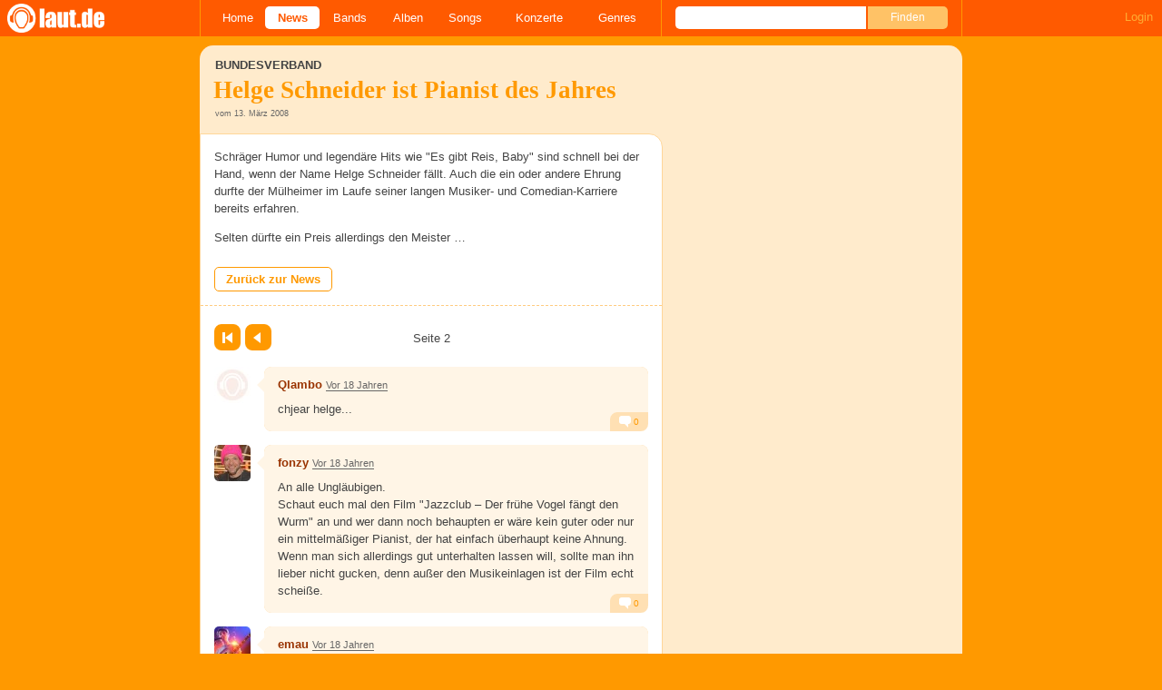

--- FILE ---
content_type: text/html; charset=UTF-8
request_url: https://laut.de/News/Bundesverband-Helge-Schneider-ist-Pianist-des-Jahres-13-03-2008-5592/Kommentare/Seite-2
body_size: 12158
content:
<!DOCTYPE html>
<html lang="de" class="mobile">
	<head>
		<title>Kommentare zu "Bundesverband: Helge Schneider ist Pianist des Jahres" – laut.de</title>

		<meta name="viewport" content="width=device-width,initial-scale=1,maximum-scale=1.0">

		<meta http-equiv="content-type"	content="text/html;charset=utf-8" />
		<meta http-equiv="content-language" content="de" />

		

		<meta property="fb:pages" content="98502629459" />
		<meta property="fb:app_id" content="186147297291" />

		
		<meta property="og:title" content="Kommentare zu &quot;Bundesverband: Helge Schneider ist Pianist des Jahres&quot; – laut.de" />

		<meta property="og:type" content="article" />
		<meta property="og:url" content="https://laut.de/news/bundesverband-helge-schneider-ist-pianist-des-jahres-13-03-2008-5592/kommentare/seite-2" />
		<meta name="googlebot" content="NOODP">

		<meta property="og:image" content="https://laut.de/img/laut.de-meta-logo.png" />
		
		<meta property="og:site_name" content="laut.de" />
		<meta property="og:locale" content="de_DE" />

		<link rel="apple-touch-icon" sizes="144x144" href="/img/apple-touch-icon-144x144.png" />
		<link rel="apple-touch-icon" sizes="120x120" href="/img/apple-touch-icon-120x120.png" />
		<link rel="apple-touch-icon" sizes="114x114" href="/img/apple-touch-icon-114x114.png" />
		<link rel="apple-touch-icon" sizes="72x72" href="/img/apple-touch-icon-72x72.png" />
		<link rel="apple-touch-icon" href="/img/apple-touch-icon.png" />
		<link rel="shortcut icon" href="/favicon.ico" type="image/x-icon" />

		<link rel="canonical" href="https://laut.de/news/bundesverband-helge-schneider-ist-pianist-des-jahres-13-03-2008-5592" />
		<link rel="prev" href="https://laut.de/News/Bundesverband-helge-schneider-ist-pianist-des-jahres-13-03-2008-5592/Kommentare">
		
		

		<link rel="alternate" type="application/rss+xml" title="laut.de-News" href="https://laut.de/_feeds/news/rss" />
		<link rel="alternate" type="application/rss+xml" title="laut.de-Alben" href="https://laut.de/_feeds/alben/rss" />
		<link rel="alternate" type="application/atom+xml" title="laut.de-News ATOM Feed" href="https://laut.de/_feeds/news/atom1.0" />
		<link rel="alternate" type="application/atom+xml" title="laut.de-Alben ATOM Feed" href="https://laut.de/_feeds/alben/atom1.0" />

		<link rel="stylesheet" type="text/css" href="/assets/css/laut.css?27412420" />

		<script src="/assets/js/~vendors~head~tail.js?c6a66522"></script>
		<script src="/assets/js/~vendors~head.js?1cd8a492"></script>
		<script src="/assets/js/head.js?f2429b89"></script>

		<script type="text/javascript">
	window.__laut = window.__laut || {};
	window.__laut.qmn = {"exclude":["\/\\\/_\\\/(datenschutz|impressum|jobs|agb)\\\/?(?:\\?.*)?\/i"]};

	var _paq = window._paq = window._paq || [];
	_paq.push(['trackPageView']);
	_paq.push(['enableLinkTracking']);
</script>

<script class="cmplazyload" type="text/plain" data-cmp-vendor="c73092">
	(function() {
		var u="/_module/stats/mtm";
		_paq.push(['setTrackerUrl', u]);
		_paq.push(['rememberConsentGiven']);
		_paq.push(['setConsentGiven']);
		_paq.push(['setSiteId', '1']);

		var d=document, g=d.createElement('script'), s=d.getElementsByTagName('script')[0];
		g.async=true; g.src=u; s.parentNode.insertBefore(g,s);
	})();
</script>

<script data-cmp-vendor="s1541" class="cmplazyload" data-cmp-src="https://cdn.qualitymedianetwork.de/delivery/laut.de.js" async></script>

<script type="text/plain" class="cmplazyload" data-cmp-vendor="s26">
	(function(i,s,o,g,r,a,m){i['GoogleAnalyticsObject']=r;i[r]=i[r]||function(){
	(i[r].q=i[r].q||[]).push(arguments)},i[r].l=1*new Date();a=s.createElement(o),
	m=s.getElementsByTagName(o)[0];a.async=1;a.src=g;m.parentNode.insertBefore(a,m)
	})(window,document,'script','https://www.googletagmanager.com/gtag/js?id=G-Y64Z8S5MQK','ga');

	window.dataLayer = window.dataLayer || [];
	window.dataLayer.push( {"pageAttributes":{"someArtistOnTour":false}} );
	function gtag(){dataLayer.push(arguments);}
	gtag('js', new Date());
	gtag('config', 'G-Y64Z8S5MQK');

	window.ga = gtag;
</script>

<!-- consentmanager -->
<script type="text/javascript" data-cmp-ab="1" src=https://cdn.consentmanager.net/delivery/autoblocking/1cc25f9ec1e53.js data-cmp-host="d.delivery.consentmanager.net" data-cmp-cdn="cdn.consentmanager.net" data-cmp-codesrc="0"></script>


	</head>
	<body class="vor thread">
		<header>
			<a class="logo" href="/" title="zur laut.de-Homepage"><strong>laut.de (Homepage)</strong></a>
			<nav>
				<ul>
					<li class="home"><a href="/" title="zur laut.de-Homepage">Home</a></li>
					<li class="vor"><a href="/News" title="Nachrichten, Hypes, Tratsch, ... ">News</a></li>
					<li class="wort"><a href="/Artists" title="Interpreten-Porträts, Interviews, Fotos ...">Bands</a></li>
					<li class="stark"><a href="/Alben" title="Rezensionen, Diskussionen, CD-Preisvergleich ...">Alben</a></li>
					<li class="song"><a href="/Songs" title="Musik-Videos, Single-Charts, MP3-Downloads ...">Songs</a></li>
					<li class="hals"><a href="/Konzerte" title="Tourdaten, Festivals, Tickets ... ">Konzerte</a></li>
					<li class="werk"><a href="/Genres" title="Genre-Guide / Poplexikon">Genres</a></li>
				</ul>
				<form class="site-search" action="/Suche" method="get">
					<fieldset>
						<input class="text" type="text" autocomplete="off" name="q" value="" />
						<input type="submit" class="submit" value="Finden" />
					</fieldset>
				</form>
			</nav>
			<script id="ajax_module_6975eece70785" type="text/javascript">
jQuery( function ( $ ) {
	var div, parent;
	parent = $( 'script#ajax_module_6975eece70785' ).parent();
	div = $( '<div><div style="height:50%;position:relative;width:50%;"><div class="ajax-loading"></div></div></div>' );
	parent.append( div.css( {
		height: parent.height(),
		position: 'relative'
	} ) );
	$.ajax( {
		method: 'GET',
		url: '/_module/userstatus',
		success: function ( response ) {
			$( '#ajax_module_6975eece70785' ).before( response );
			div.remove();
		}
	});
});
</script>
		</header>

		
		<div class="page-centered">
			<div class="page-main cf">

				<div class="column column-left cf">
					<div id="subnavigation" class="cf single">
	<div class="cell left">
		<h1>
<span class="sub">Bundesverband<span class="blind">: </span></span>			Helge Schneider ist Pianist des Jahres		</h1>
<span class="info">vom 13. März 2008</span>			</div>
</div>

					<div class="content">
						<section class="module-comment">
	<div class="teaser">
	<article class="cf"><p class=" first">Schräger Humor und legendäre Hits wie "Es gibt Reis, Baby" sind schnell bei der Hand, wenn der Name Helge Schneider fällt. Auch die ein oder andere Ehrung durfte der Mülheimer im Laufe seiner langen Musiker- und Comedian-Karriere bereits erfahren.</p><p class=" last">Selten dürfte ein Preis allerdings den Meister …</p></article>
<a href="/News/Bundesverband-Helge-Schneider-ist-Pianist-des-Jahres-13-03-2008-5592" title="Zurück zu: Bundesverband: Helge Schneider ist Pianist des Jahres">Zurück zur News</a>
	</div>

	
	
	<div class="pagination">
	<div class="cell prev">
		<a class="first" href="/News/Bundesverband-helge-schneider-ist-pianist-des-jahres-13-03-2008-5592/Kommentare">Erste Seite</a><a class="prev" href="/News/Bundesverband-helge-schneider-ist-pianist-des-jahres-13-03-2008-5592/Kommentare" rel="prev">Zurück</a>
	</div>
	<div class="cell current">
		Seite 2<span class="total_pages"> von 2</span>
	</div>
	<div class="cell next">
		
	</div>
</div>

	<ul>
	<li class="comment cf" data-comment-id="1827857" data-user-id="19199" data-created-at="2008-03-16 10:35:00">
		<div class="minime">
			<div>
				<a rel="nofollow" title="zum Profil von Qlambo" href="/User/Qlambo-19199" style="background-image:url(/bilder/__40,40/benutzer/default_profilepic_54.jpg)"></a>
				<div class="triangle"></div>
			</div>
		</div>
		<div class="body">
			<div class="content rounded-bottom">
				<a class="bar user-profile" href="/User/Qlambo-19199" title="zum Profil von Qlambo">Qlambo</a> <a class="created_at" href="/News/Bundesverband-Helge-Schneider-ist-Pianist-des-Jahres-13-03-2008-5592/Kommentare/Seite-2#comment1827857">Vor 17 Jahren</a>
				<p class="first last">chjear helge...</p>
				<ul class="options">
					<li class="first"><a rel="nofollow" class="alert" href="">Alarm</a></li>
					<li class="hide"><a class="remove" rel="nofollow" href="">Löschen</a></li>
					<li><a class="reply" href="javascript:void(0);" rel="nofollow">Antworten</a></li>
					<li class="last"><a class="reply" href="javascript:void(0);" rel="nofollow"><div class="bubble"></div> 0</a></li>
				</ul>
			</div>
			<div class="response-container">
				<ul class="responses">
				</ul>
				<div class="new-response add-comment">
					<div class="minime microme">
						<div>
							<img alt="Benutzerbild" src="/bilder/__30,30/benutzer/default_profilepic_54.jpg" />
							<div class="triangle"></div>
						</div>
					</div>
					<form action="/_module/comment/add" method="post">
						<div>
							<textarea name="text"></textarea>
							<input type="hidden" name="parent" value="comment:1827857" />
							<a class="submit">Speichern</a>
						</div>
					</form>
				</div>
			</div>		</div>
	</li>
	<li class="comment cf" data-comment-id="1827959" data-user-id="27821" data-created-at="2008-03-16 14:08:18">
		<div class="minime">
			<div>
				<a rel="nofollow" title="zum Profil von fonzy" href="/User/fonzy-27821" style="background-image:url(/bilder/__40,40/benutzer/avatare/27/82/1.jpg)"></a>
				<div class="triangle"></div>
			</div>
		</div>
		<div class="body">
			<div class="content rounded-bottom">
				<a class="bar user-profile" href="/User/fonzy-27821" title="zum Profil von fonzy">fonzy</a> <a class="created_at" href="/News/Bundesverband-Helge-Schneider-ist-Pianist-des-Jahres-13-03-2008-5592/Kommentare/Seite-2#comment1827959">Vor 17 Jahren</a>
				<p class="first last">An alle Ungläubigen.<br>Schaut euch mal den Film "Jazzclub – Der frühe Vogel fängt den Wurm" an und wer dann noch behaupten er wäre kein guter oder nur ein mittelmäßiger Pianist, der hat einfach überhaupt keine Ahnung.<br>Wenn man sich allerdings gut unterhalten lassen will, sollte man ihn lieber nicht gucken, denn außer den Musikeinlagen ist der Film echt scheiße.</p>
				<ul class="options">
					<li class="first"><a rel="nofollow" class="alert" href="">Alarm</a></li>
					<li class="hide"><a class="remove" rel="nofollow" href="">Löschen</a></li>
					<li><a class="reply" href="javascript:void(0);" rel="nofollow">Antworten</a></li>
					<li class="last"><a class="reply" href="javascript:void(0);" rel="nofollow"><div class="bubble"></div> 0</a></li>
				</ul>
			</div>
			<div class="response-container">
				<ul class="responses">
				</ul>
				<div class="new-response add-comment">
					<div class="minime microme">
						<div>
							<img alt="Benutzerbild" src="/bilder/__30,30/benutzer/default_profilepic_54.jpg" />
							<div class="triangle"></div>
						</div>
					</div>
					<form action="/_module/comment/add" method="post">
						<div>
							<textarea name="text"></textarea>
							<input type="hidden" name="parent" value="comment:1827959" />
							<a class="submit">Speichern</a>
						</div>
					</form>
				</div>
			</div>		</div>
	</li>
	<li class="comment cf" data-comment-id="1828099" data-user-id="25778" data-created-at="2008-03-16 15:45:36">
		<div class="minime">
			<div>
				<a rel="nofollow" title="zum Profil von emau" href="/User/emau-25778" style="background-image:url(/bilder/__40,40/benutzer/avatare/25/77/8.jpg)"></a>
				<div class="triangle"></div>
			</div>
		</div>
		<div class="body">
			<div class="content rounded-bottom">
				<a class="bar user-profile" href="/User/emau-25778" title="zum Profil von emau">emau</a> <a class="created_at" href="/News/Bundesverband-Helge-Schneider-ist-Pianist-des-Jahres-13-03-2008-5592/Kommentare/Seite-2#comment1828099">Vor 17 Jahren</a>
				<p class="first last">was? das is ja wohl n meisterwerk! "sag nochmal jazz! jazz, jazz, jazz" oder der penner, den er immer unter der brücke besucht: "heute wieder ball gespielt, leute haben alle komisch geguckt, aber weißt ja: sport ist mein leben."<br> <img alt=":lol:" src="/grafiken/smiles/lol.gif" />  <img alt=":lol:" src="/grafiken/smiles/lol.gif" />  <img alt=":lol:" src="/grafiken/smiles/lol.gif" /></p>
				<ul class="options">
					<li class="first"><a rel="nofollow" class="alert" href="">Alarm</a></li>
					<li class="hide"><a class="remove" rel="nofollow" href="">Löschen</a></li>
					<li><a class="reply" href="javascript:void(0);" rel="nofollow">Antworten</a></li>
					<li class="last"><a class="reply" href="javascript:void(0);" rel="nofollow"><div class="bubble"></div> 0</a></li>
				</ul>
			</div>
			<div class="response-container">
				<ul class="responses">
				</ul>
				<div class="new-response add-comment">
					<div class="minime microme">
						<div>
							<img alt="Benutzerbild" src="/bilder/__30,30/benutzer/default_profilepic_54.jpg" />
							<div class="triangle"></div>
						</div>
					</div>
					<form action="/_module/comment/add" method="post">
						<div>
							<textarea name="text"></textarea>
							<input type="hidden" name="parent" value="comment:1828099" />
							<a class="submit">Speichern</a>
						</div>
					</form>
				</div>
			</div>		</div>
	</li>
	<li class="comment cf" data-comment-id="1828331" data-user-id="27821" data-created-at="2008-03-16 19:13:18">
		<div class="minime">
			<div>
				<a rel="nofollow" title="zum Profil von fonzy" href="/User/fonzy-27821" style="background-image:url(/bilder/__40,40/benutzer/avatare/27/82/1.jpg)"></a>
				<div class="triangle"></div>
			</div>
		</div>
		<div class="body">
			<div class="content rounded-bottom">
				<a class="bar user-profile" href="/User/fonzy-27821" title="zum Profil von fonzy">fonzy</a> <a class="created_at" href="/News/Bundesverband-Helge-Schneider-ist-Pianist-des-Jahres-13-03-2008-5592/Kommentare/Seite-2#comment1828331">Vor 17 Jahren</a>
				<p class="first last">Ich kann mir seine Filme echt nicht antun. Diese Dialoge halte ich höchstens 30 min aus.</p>
				<ul class="options">
					<li class="first"><a rel="nofollow" class="alert" href="">Alarm</a></li>
					<li class="hide"><a class="remove" rel="nofollow" href="">Löschen</a></li>
					<li><a class="reply" href="javascript:void(0);" rel="nofollow">Antworten</a></li>
					<li class="last"><a class="reply" href="javascript:void(0);" rel="nofollow"><div class="bubble"></div> 0</a></li>
				</ul>
			</div>
			<div class="response-container">
				<ul class="responses">
				</ul>
				<div class="new-response add-comment">
					<div class="minime microme">
						<div>
							<img alt="Benutzerbild" src="/bilder/__30,30/benutzer/default_profilepic_54.jpg" />
							<div class="triangle"></div>
						</div>
					</div>
					<form action="/_module/comment/add" method="post">
						<div>
							<textarea name="text"></textarea>
							<input type="hidden" name="parent" value="comment:1828331" />
							<a class="submit">Speichern</a>
						</div>
					</form>
				</div>
			</div>		</div>
	</li>
	<li class="comment cf" data-comment-id="1828637" data-user-id="22323" data-created-at="2008-03-17 06:56:37">
		<div class="minime">
			<div>
				<a rel="nofollow" title="zum Profil von Iskariot" href="/User/Iskariot-22323" style="background-image:url(/bilder/__40,40/benutzer/default_profilepic_54.jpg)"></a>
				<div class="triangle"></div>
			</div>
		</div>
		<div class="body">
			<div class="content rounded-bottom">
				<a class="bar user-profile" href="/User/Iskariot-22323" title="zum Profil von Iskariot">Iskariot</a> <a class="created_at" href="/News/Bundesverband-Helge-Schneider-ist-Pianist-des-Jahres-13-03-2008-5592/Kommentare/Seite-2#comment1828637">Vor 17 Jahren</a>
				<p class=" first">Helge rockt, pardon jazzt!<br>Selten jemanden gesehen der so gut an allen Instrumenten abgeht...</p><p class=" last">Und die Filme sind der Hammer <img alt=":)" src="/grafiken/smiles/smile.gif" /></p>
				<ul class="options">
					<li class="first"><a rel="nofollow" class="alert" href="">Alarm</a></li>
					<li class="hide"><a class="remove" rel="nofollow" href="">Löschen</a></li>
					<li><a class="reply" href="javascript:void(0);" rel="nofollow">Antworten</a></li>
					<li class="last"><a class="reply" href="javascript:void(0);" rel="nofollow"><div class="bubble"></div> 0</a></li>
				</ul>
			</div>
			<div class="response-container">
				<ul class="responses">
				</ul>
				<div class="new-response add-comment">
					<div class="minime microme">
						<div>
							<img alt="Benutzerbild" src="/bilder/__30,30/benutzer/default_profilepic_54.jpg" />
							<div class="triangle"></div>
						</div>
					</div>
					<form action="/_module/comment/add" method="post">
						<div>
							<textarea name="text"></textarea>
							<input type="hidden" name="parent" value="comment:1828637" />
							<a class="submit">Speichern</a>
						</div>
					</form>
				</div>
			</div>		</div>
	</li>
	<li class="comment cf" data-comment-id="1828646" data-user-id="25778" data-created-at="2008-03-17 08:08:06">
		<div class="minime">
			<div>
				<a rel="nofollow" title="zum Profil von emau" href="/User/emau-25778" style="background-image:url(/bilder/__40,40/benutzer/avatare/25/77/8.jpg)"></a>
				<div class="triangle"></div>
			</div>
		</div>
		<div class="body">
			<div class="content rounded-bottom">
				<a class="bar user-profile" href="/User/emau-25778" title="zum Profil von emau">emau</a> <a class="created_at" href="/News/Bundesverband-Helge-Schneider-ist-Pianist-des-Jahres-13-03-2008-5592/Kommentare/Seite-2#comment1828646">Vor 17 Jahren</a>
				<p class="first last">ja, an die filme muss man sich auch erst gewöhnen. und "johnny flash" hab selbst ich nur ca 30 min ausgehalten..</p>
				<ul class="options">
					<li class="first"><a rel="nofollow" class="alert" href="">Alarm</a></li>
					<li class="hide"><a class="remove" rel="nofollow" href="">Löschen</a></li>
					<li><a class="reply" href="javascript:void(0);" rel="nofollow">Antworten</a></li>
					<li class="last"><a class="reply" href="javascript:void(0);" rel="nofollow"><div class="bubble"></div> 0</a></li>
				</ul>
			</div>
			<div class="response-container">
				<ul class="responses">
				</ul>
				<div class="new-response add-comment">
					<div class="minime microme">
						<div>
							<img alt="Benutzerbild" src="/bilder/__30,30/benutzer/default_profilepic_54.jpg" />
							<div class="triangle"></div>
						</div>
					</div>
					<form action="/_module/comment/add" method="post">
						<div>
							<textarea name="text"></textarea>
							<input type="hidden" name="parent" value="comment:1828646" />
							<a class="submit">Speichern</a>
						</div>
					</form>
				</div>
			</div>		</div>
	</li>
	<li class="comment cf" data-comment-id="1828856" data-user-id="19342" data-created-at="2008-03-17 14:12:11">
		<div class="minime">
			<div>
				<a rel="nofollow" title="zum Profil von Donovan" href="/User/Donovan-19342" style="background-image:url(/bilder/__40,40/benutzer/default_profilepic_54.jpg)"></a>
				<div class="triangle"></div>
			</div>
		</div>
		<div class="body">
			<div class="content rounded-bottom">
				<a class="bar user-profile" href="/User/Donovan-19342" title="zum Profil von Donovan">Donovan</a> <a class="created_at" href="/News/Bundesverband-Helge-Schneider-ist-Pianist-des-Jahres-13-03-2008-5592/Kommentare/Seite-2#comment1828856">Vor 17 Jahren</a>
				<p class="first last">Vollkommen zu Recht.<br>Fein ! <img alt=":)" src="/grafiken/smiles/smile.gif" /></p>
				<ul class="options">
					<li class="first"><a rel="nofollow" class="alert" href="">Alarm</a></li>
					<li class="hide"><a class="remove" rel="nofollow" href="">Löschen</a></li>
					<li><a class="reply" href="javascript:void(0);" rel="nofollow">Antworten</a></li>
					<li class="last"><a class="reply" href="javascript:void(0);" rel="nofollow"><div class="bubble"></div> 0</a></li>
				</ul>
			</div>
			<div class="response-container">
				<ul class="responses">
				</ul>
				<div class="new-response add-comment">
					<div class="minime microme">
						<div>
							<img alt="Benutzerbild" src="/bilder/__30,30/benutzer/default_profilepic_54.jpg" />
							<div class="triangle"></div>
						</div>
					</div>
					<form action="/_module/comment/add" method="post">
						<div>
							<textarea name="text"></textarea>
							<input type="hidden" name="parent" value="comment:1828856" />
							<a class="submit">Speichern</a>
						</div>
					</form>
				</div>
			</div>		</div>
	</li>	</ul>

	<div class="pagination">
	<div class="cell prev">
		<a class="first" href="/News/Bundesverband-helge-schneider-ist-pianist-des-jahres-13-03-2008-5592/Kommentare">Erste Seite</a><a class="prev" href="/News/Bundesverband-helge-schneider-ist-pianist-des-jahres-13-03-2008-5592/Kommentare" rel="prev">Zurück</a>
	</div>
	<div class="cell current">
		Seite 2<span class="total_pages"> von 2</span>
	</div>
	<div class="cell next">
		
	</div>
</div>

	
</section>
					</div>
					<section class="module-comment">

	
	
	
	<div class="add-comment">
	<div class="minime">
		<div>
			<img src="/bilder/__40,40/benutzer/default_profilepic_54.jpg" />
			<div class="triangle"></div>
		</div>
	</div>
	<form action="/_module/comment/add" method="post">
		<div>
			<input type="hidden" name="parent" value="news:5592" />
			<textarea name="text" placeholder="Trau Dich, schreib was!"></textarea>
			<a class="submit">Speichern</a>
		</div>
	</form>
</div>

</section>
				</div>

				<aside class="column column-right cf">
				
				</aside>

			</div>
		</div>

		

		<footer>
			<div class="page-centered" id="fuss">
				<a class="to-top" href="//laut.de/news/bundesverband-helge-schneider-ist-pianist-des-jahres-13-03-2008-5592/kommentare/seite-2">Nach oben</a>
				<div id="metalinks">
					<strong>1998 - 2026 &copy;
					<a href="http://www.laut.ag">LAUT AG</a></strong>
					<a href="/_/Impressum">Impressum</a>
					<a href="/_/Datenschutz">Datenschutz</a>
					<a href="http://www.laut.ag">Mediadaten</a>
					<a href="/_/Jobs">Jobs/Praktika</a>
					<a href="/_/AGB">AGB</a>
					<a href="javascript:void(0)" class="_open_feedback" target="_blank">Feedback</a>
				</div>
			</div>
		</footer>
		<!-- no more -->

		<script type="text/javascript" src="/assets/js/~vendors~tail.js?45ada378"></script>
		<script type="text/javascript" src="/assets/js/tail.js?0013c9f0"></script>

		

		<script type="text/javascript">
			if ( 'undefined' !== typeof window.ima ) {
				ima( 'init', {
					st: 'laut',
					cp: 'user_comments',
					dn: 'data-589866a496.laut.de',
				} );
				ima( 'count' );
			}
		</script>

		<style rel="stylesheet" crossorigin>.conditional-embed.svelte-90e2rr iframe{border:none;width:100%;height:auto}.column.svelte-90e2rr.svelte-90e2rr{max-width:100%!important;margin:1.25rem 0}.column--form.svelte-90e2rr.svelte-90e2rr{align-self:center}.column.svelte-90e2rr p:first-child{margin-top:0}.column.svelte-90e2rr p:last-child{margin-bottom:0}@media screen and (max-width: 749px){.column.svelte-90e2rr+.column.svelte-90e2rr{margin-top:0}}.form.svelte-90e2rr.svelte-90e2rr{flex-grow:1}.button.svelte-90e2rr.svelte-90e2rr{background-color:#958b6c;border:none;border-radius:.25rem;color:#fff;cursor:pointer;font-size:1em;font-weight:400;padding:0 1.5rem;line-height:32px;width:auto}.helpdesk *{--ring-font-family: "Lucida Grande", Verdana, Arial, sans-serif, sans-serif !important;--ring-font-size: .8rem !important;--ring-font-size-smaller: .8rem !important;--ring-secondary-color: #fff !important;--ring-line-height-lowest: 1.2em !important;--ring-button-height: 2.2rem !important;--ring-button-font-size: 1rem !important}.helpdesk [class^=feedbackForm__]{margin:0;max-width:450px;padding:0;width:100%}.helpdesk [class^=heading_]{display:none}.helpdesk button[type=submit],.helpdesk button[type=button]:not([class*=withIcon]){background-color:#958b6c;border-radius:5px;color:#fff;font-weight:500;width:auto;font-size:inherit;padding:0 1.5rem!important}.helpdesk [class^=input_],.helpdesk [class^=button_],.helpdesk textarea,.helpdesk select{border:none!important;border-image-width:0!important;box-shadow:none!important;font-weight:300;border-radius:.4rem;padding:.5rem .75rem!important}.helpdesk [class*=button_][class*=heightS]:not([type=submit]):not([type=button]){padding:0 5px!important;height:inherit;line-height:inherit}.helpdesk [class^=input_]{background-color:#fff!important;color:#444!important}.helpdesk [class^=label_]{color:#444}.helpdesk [class^=confirmation]{padding:0!important}.helpdesk svg[class*=glyph_]>g{fill:#958b6c}@keyframes svelte-1ibys70-pulse{0%{opacity:.1}50%{opacity:1.1}to{opacity:.1}}.helpdesk__loading.svelte-1ibys70{font-size:inherit;font-family:Lucida Grande,Verdana,Arial,sans-serif;animation:svelte-1ibys70-pulse 2s infinite}.helpdesk__form.svelte-1ibys70{opacity:1;transition:opacity .75s}.helpdesk__form--hidden.svelte-1ibys70{height:1px;width:1px;position:absolute;opacity:0;overflow:hidden}.feedback-modal.svelte-1ty67ux.svelte-1ty67ux{background-color:#000000b3;-webkit-backdrop-filter:blur(5px);backdrop-filter:blur(5px);bottom:0;left:0;position:fixed;right:0;top:0;z-index:1010;max-height:100%;overflow:auto;overflow-x:hidden}.feedback-form.svelte-1ty67ux.svelte-1ty67ux{background-color:#f4f3f0;border-radius:10px;box-shadow:0 0 15px 1px #0009;overflow:hidden;position:absolute;top:50%;left:50%;transform:translate(-50%,-50%);width:500px;max-width:100%;max-height:100%;overflow:auto;overflow-x:hidden}.feedback-form__headline.svelte-1ty67ux.svelte-1ty67ux{background-color:#fff;color:#958b6c;font-family:Georgia,Times New Roman,serif;font-size:28px;margin:0;padding:15px 20px;border-bottom:1px solid #dfdcd3;flex-grow:0}.feedback-form__content.svelte-1ty67ux.svelte-1ty67ux{padding:0 20px;flex-grow:1}@media screen and (max-width: 749px){.feedback-form__content.svelte-1ty67ux.svelte-1ty67ux{max-height:100%;max-width:100%;padding:0 20px 20px;overflow:auto;overflow-x:hidden}}.feedback-form__close.svelte-1ty67ux.svelte-1ty67ux{background-color:#958b6c;border-radius:5px;border:none;color:#fff;display:block;height:30px;width:30px;font-family:Lucida Grande,Verdana,Arial,sans-serif;overflow:hidden;position:absolute;white-space:nowrap;text-indent:40px;top:15px;right:15px}.feedback-form__close.svelte-1ty67ux.svelte-1ty67ux:after{color:#fff;content:"X";display:block;font-weight:700;font-size:18px;line-height:30px;left:50%;position:absolute;text-indent:0;top:50%;transform:translate(-50%,-50%);z-index:1}.feedback-form.svelte-1ty67ux p.svelte-1ty67ux{color:#444;font-family:Lucida Grande,Verdana,Arial,sans-serif;font-size:inherit;line-height:1.3}@media screen and (max-width: 749px){.feedback-form.svelte-1ty67ux.svelte-1ty67ux{display:flex;flex-direction:column;border-radius:0;transform:none;bottom:0;left:0;right:0;top:0;overflow:hidden}}
</style>
<script type="module" crossorigin>var Le=Object.defineProperty;var Ne=(e,t,n)=>t in e?Le(e,t,{enumerable:!0,configurable:!0,writable:!0,value:n}):e[t]=n;var V=(e,t,n)=>(Ne(e,typeof t!="symbol"?t+"":t,n),n);(function(){const t=document.createElement("link").relList;if(t&&t.supports&&t.supports("modulepreload"))return;for(const i of document.querySelectorAll('link[rel="modulepreload"]'))r(i);new MutationObserver(i=>{for(const s of i)if(s.type==="childList")for(const u of s.addedNodes)u.tagName==="LINK"&&u.rel==="modulepreload"&&r(u)}).observe(document,{childList:!0,subtree:!0});function n(i){const s={};return i.integrity&&(s.integrity=i.integrity),i.referrerPolicy&&(s.referrerPolicy=i.referrerPolicy),i.crossOrigin==="use-credentials"?s.credentials="include":i.crossOrigin==="anonymous"?s.credentials="omit":s.credentials="same-origin",s}function r(i){if(i.ep)return;i.ep=!0;const s=n(i);fetch(i.href,s)}})();function v(){}const _e=e=>e;function Oe(e,t){for(const n in t)e[n]=t[n];return e}function me(e){return e()}function re(){return Object.create(null)}function A(e){e.forEach(me)}function G(e){return typeof e=="function"}function J(e,t){return e!=e?t==t:e!==t||e&&typeof e=="object"||typeof e=="function"}function je(e){return Object.keys(e).length===0}function pe(e,t,n,r){if(e){const i=he(e,t,n,r);return e[0](i)}}function he(e,t,n,r){return e[1]&&r?Oe(n.ctx.slice(),e[1](r(t))):n.ctx}function ge(e,t,n,r){if(e[2]&&r){const i=e[2](r(n));if(t.dirty===void 0)return i;if(typeof i=="object"){const s=[],u=Math.max(t.dirty.length,i.length);for(let o=0;o<u;o+=1)s[o]=t.dirty[o]|i[o];return s}return t.dirty|i}return t.dirty}function ye(e,t,n,r,i,s){if(i){const u=he(t,n,r,s);e.p(u,i)}}function be(e){if(e.ctx.length>32){const t=[],n=e.ctx.length/32;for(let r=0;r<n;r++)t[r]=-1;return t}return-1}const $e=typeof window<"u";let Pe=$e?()=>window.performance.now():()=>Date.now(),Q=$e?e=>requestAnimationFrame(e):v;const O=new Set;function ve(e){O.forEach(t=>{t.c(e)||(O.delete(t),t.f())}),O.size!==0&&Q(ve)}function Se(e){let t;return O.size===0&&Q(ve),{promise:new Promise(n=>{O.add(t={c:e,f:n})}),abort(){O.delete(t)}}}function b(e,t){e.appendChild(t)}function we(e){if(!e)return document;const t=e.getRootNode?e.getRootNode():e.ownerDocument;return t&&t.host?t:e.ownerDocument}function ze(e){const t=g("style");return t.textContent="/* empty */",Fe(we(e),t),t.sheet}function Fe(e,t){return b(e.head||e,t),t.sheet}function E(e,t,n){e.insertBefore(t,n||null)}function w(e){e.parentNode&&e.parentNode.removeChild(e)}function g(e){return document.createElement(e)}function ke(e){return document.createTextNode(e)}function z(){return ke(" ")}function Me(){return ke("")}function U(e,t,n,r){return e.addEventListener(t,n,r),()=>e.removeEventListener(t,n,r)}function h(e,t,n){n==null?e.removeAttribute(t):e.getAttribute(t)!==n&&e.setAttribute(t,n)}function Te(e){return Array.from(e.childNodes)}function ie(e,t,n){e.classList.toggle(t,!!n)}function Ie(e,t,{bubbles:n=!1,cancelable:r=!1}={}){return new CustomEvent(e,{detail:t,bubbles:n,cancelable:r})}const R=new Map;let B=0;function Re(e){let t=5381,n=e.length;for(;n--;)t=(t<<5)-t^e.charCodeAt(n);return t>>>0}function Be(e,t){const n={stylesheet:ze(t),rules:{}};return R.set(e,n),n}function se(e,t,n,r,i,s,u,o=0){const l=16.666/r;let c=`{
`;for(let a=0;a<=1;a+=l){const $=t+(n-t)*s(a);c+=a*100+`%{${u($,1-$)}}
`}const p=c+`100% {${u(n,1-n)}}
}`,d=`__svelte_${Re(p)}_${o}`,m=we(e),{stylesheet:_,rules:f}=R.get(m)||Be(m,e);f[d]||(f[d]=!0,_.insertRule(`@keyframes ${d} ${p}`,_.cssRules.length));const y=e.style.animation||"";return e.style.animation=`${y?`${y}, `:""}${d} ${r}ms linear ${i}ms 1 both`,B+=1,d}function qe(e,t){const n=(e.style.animation||"").split(", "),r=n.filter(t?s=>s.indexOf(t)<0:s=>s.indexOf("__svelte")===-1),i=n.length-r.length;i&&(e.style.animation=r.join(", "),B-=i,B||He())}function He(){Q(()=>{B||(R.forEach(e=>{const{ownerNode:t}=e.stylesheet;t&&w(t)}),R.clear())})}let F;function S(e){F=e}function Ke(){if(!F)throw new Error("Function called outside component initialization");return F}function Ve(e){Ke().$$.on_mount.push(e)}const N=[],q=[];let j=[];const oe=[],We=Promise.resolve();let Z=!1;function Ye(){Z||(Z=!0,We.then(xe))}function M(e){j.push(e)}const W=new Set;let L=0;function xe(){if(L!==0)return;const e=F;do{try{for(;L<N.length;){const t=N[L];L++,S(t),Ue(t.$$)}}catch(t){throw N.length=0,L=0,t}for(S(null),N.length=0,L=0;q.length;)q.pop()();for(let t=0;t<j.length;t+=1){const n=j[t];W.has(n)||(W.add(n),n())}j.length=0}while(N.length);for(;oe.length;)oe.pop()();Z=!1,W.clear(),S(e)}function Ue(e){if(e.fragment!==null){e.update(),A(e.before_update);const t=e.dirty;e.dirty=[-1],e.fragment&&e.fragment.p(e.ctx,t),e.after_update.forEach(M)}}function Ze(e){const t=[],n=[];j.forEach(r=>e.indexOf(r)===-1?t.push(r):n.push(r)),n.forEach(r=>r()),j=t}let P;function Ge(){return P||(P=Promise.resolve(),P.then(()=>{P=null})),P}function Y(e,t,n){e.dispatchEvent(Ie(`${t?"intro":"outro"}${n}`))}const I=new Set;let x;function Ee(){x={r:0,c:[],p:x}}function Ce(){x.r||A(x.c),x=x.p}function k(e,t){e&&e.i&&(I.delete(e),e.i(t))}function C(e,t,n,r){if(e&&e.o){if(I.has(e))return;I.add(e),x.c.push(()=>{I.delete(e),r&&(n&&e.d(1),r())}),e.o(t)}else r&&r()}const Je={duration:0};function le(e,t,n,r){let s=t(e,n,{direction:"both"}),u=r?0:1,o=null,l=null,c=null,p;function d(){c&&qe(e,c)}function m(f,y){const a=f.b-u;return y*=Math.abs(a),{a:u,b:f.b,d:a,duration:y,start:f.start,end:f.start+y,group:f.group}}function _(f){const{delay:y=0,duration:a=300,easing:$=_e,tick:D=v,css:H}=s||Je,K={start:Pe()+y,b:f};f||(K.group=x,x.r+=1),"inert"in e&&(f?p!==void 0&&(e.inert=p):(p=e.inert,e.inert=!0)),o||l?l=K:(H&&(d(),c=se(e,u,f,a,y,$,H)),f&&D(0,1),o=m(K,a),M(()=>Y(e,f,"start")),Se(T=>{if(l&&T>l.start&&(o=m(l,a),l=null,Y(e,o.b,"start"),H&&(d(),c=se(e,u,o.b,o.duration,0,$,s.css))),o){if(T>=o.end)D(u=o.b,1-u),Y(e,o.b,"end"),l||(o.b?d():--o.group.r||A(o.group.c)),o=null;else if(T>=o.start){const Ae=T-o.start;u=o.a+o.d*$(Ae/o.duration),D(u,1-u)}}return!!(o||l)}))}return{run(f){G(s)?Ge().then(()=>{s=s({direction:f?"in":"out"}),_(f)}):_(f)},end(){d(),o=l=null}}}function De(e){e&&e.c()}function X(e,t,n){const{fragment:r,after_update:i}=e.$$;r&&r.m(t,n),M(()=>{const s=e.$$.on_mount.map(me).filter(G);e.$$.on_destroy?e.$$.on_destroy.push(...s):A(s),e.$$.on_mount=[]}),i.forEach(M)}function ee(e,t){const n=e.$$;n.fragment!==null&&(Ze(n.after_update),A(n.on_destroy),n.fragment&&n.fragment.d(t),n.on_destroy=n.fragment=null,n.ctx=[])}function Qe(e,t){e.$$.dirty[0]===-1&&(N.push(e),Ye(),e.$$.dirty.fill(0)),e.$$.dirty[t/31|0]|=1<<t%31}function te(e,t,n,r,i,s,u=null,o=[-1]){const l=F;S(e);const c=e.$$={fragment:null,ctx:[],props:s,update:v,not_equal:i,bound:re(),on_mount:[],on_destroy:[],on_disconnect:[],before_update:[],after_update:[],context:new Map(t.context||(l?l.$$.context:[])),callbacks:re(),dirty:o,skip_bound:!1,root:t.target||l.$$.root};u&&u(c.root);let p=!1;if(c.ctx=n?n(e,t.props||{},(d,m,..._)=>{const f=_.length?_[0]:m;return c.ctx&&i(c.ctx[d],c.ctx[d]=f)&&(!c.skip_bound&&c.bound[d]&&c.bound[d](f),p&&Qe(e,d)),m}):[],c.update(),p=!0,A(c.before_update),c.fragment=r?r(c.ctx):!1,t.target){if(t.hydrate){const d=Te(t.target);c.fragment&&c.fragment.l(d),d.forEach(w)}else c.fragment&&c.fragment.c();t.intro&&k(e.$$.fragment),X(e,t.target,t.anchor),xe()}S(l)}class ne{constructor(){V(this,"$$");V(this,"$$set")}$destroy(){ee(this,1),this.$destroy=v}$on(t,n){if(!G(n))return v;const r=this.$$.callbacks[t]||(this.$$.callbacks[t]=[]);return r.push(n),()=>{const i=r.indexOf(n);i!==-1&&r.splice(i,1)}}$set(t){this.$$set&&!je(t)&&(this.$$.skip_bound=!0,this.$$set(t),this.$$.skip_bound=!1)}}const Xe="4";typeof window<"u"&&(window.__svelte||(window.__svelte={v:new Set})).v.add(Xe);function ce(e,{delay:t=0,duration:n=400,easing:r=_e}={}){const i=+getComputedStyle(e).opacity;return{delay:t,duration:n,easing:r,css:s=>`opacity: ${s*i}`}}const et=e=>({}),ue=e=>({}),tt=e=>({}),fe=e=>({});function nt(e){let t;const n=e[2].embed,r=pe(n,e,e[1],ue);return{c(){r&&r.c()},m(i,s){r&&r.m(i,s),t=!0},p(i,s){r&&r.p&&(!t||s&2)&&ye(r,n,i,i[1],t?ge(n,i[1],s,et):be(i[1]),ue)},i(i){t||(k(r,i),t=!0)},o(i){C(r,i),t=!1},d(i){r&&r.d(i)}}}function rt(e){let t,n,r;return{c(){t=g("button"),t.textContent="Formular laden",h(t,"class","button button--accept svelte-90e2rr")},m(i,s){E(i,t,s),n||(r=U(t,"click",e[3]),n=!0)},p:v,i:v,o:v,d(i){i&&w(t),n=!1,r()}}}function it(e){let t,n,r,i,s,u,o,l,c,p;const d=e[2].disclaimer,m=pe(d,e,e[1],fe),_=[rt,nt],f=[];function y(a,$){return a[0]===!1?0:1}return l=y(e),c=f[l]=_[l](e),{c(){t=g("div"),n=g("div"),r=g("div"),i=g("div"),m&&m.c(),s=z(),u=g("div"),o=g("div"),c.c(),h(i,"class","disclaimer"),h(r,"class","wrapper wrapper--column column column--disclaimer svelte-90e2rr"),h(o,"class","form svelte-90e2rr"),h(u,"class","wrapper wrapper--column column column--form svelte-90e2rr"),h(n,"class","faq wrapper wrapper--main wrapper flex flex--row"),h(t,"class","conditional-embed svelte-90e2rr")},m(a,$){E(a,t,$),b(t,n),b(n,r),b(r,i),m&&m.m(i,null),b(n,s),b(n,u),b(u,o),f[l].m(o,null),p=!0},p(a,[$]){m&&m.p&&(!p||$&2)&&ye(m,d,a,a[1],p?ge(d,a[1],$,tt):be(a[1]),fe);let D=l;l=y(a),l===D?f[l].p(a,$):(Ee(),C(f[D],1,1,()=>{f[D]=null}),Ce(),c=f[l],c?c.p(a,$):(c=f[l]=_[l](a),c.c()),k(c,1),c.m(o,null))},i(a){p||(k(m,a),k(c),p=!0)},o(a){C(m,a),C(c),p=!1},d(a){a&&w(t),m&&m.d(a),f[l].d()}}}function st(e,t,n){let{$$slots:r={},$$scope:i}=t,s=!1;const u=()=>n(0,s=!0);return e.$$set=o=>{"$$scope"in o&&n(1,i=o.$$scope)},[s,i,r,u]}class ot extends ne{constructor(t){super(),te(this,t,st,it,J,{})}}function ae(e){let t;return{c(){t=g("div"),t.textContent="Wird geladen …",h(t,"class","helpdesk__loading svelte-1ibys70")},m(n,r){E(n,t,r)},d(n){n&&w(t)}}}function lt(e){let t,n,r,i=(e[2]||e[1])&&ae();return{c(){t=g("div"),i&&i.c(),n=z(),r=g("div"),h(r,"class","helpdesk__form svelte-1ibys70"),ie(r,"helpdesk__form--hidden",e[2]||e[1]),h(t,"class","helpdesk")},m(s,u){E(s,t,u),i&&i.m(t,null),b(t,n),b(t,r),e[3](r)},p(s,[u]){s[2]||s[1]?i||(i=ae(),i.c(),i.m(t,n)):i&&(i.d(1),i=null),u&6&&ie(r,"helpdesk__form--hidden",s[2]||s[1])},i:v,o:v,d(s){s&&w(t),i&&i.d(),e[3](null)}}}const ct=2500;function ut(e,t,n){let r,i=!0,s=!0;Ve(async()=>{const o=document.createElement("script");o.setAttribute("id","36bf6357-75f3-4eb2-8f24-a29f31df80ff"),o.setAttribute("src","https://lautfm.myjetbrains.com/youtrack/static/simplified/form/form-entry.js"),o.setAttribute("data-yt-url","https://lautfm.myjetbrains.com/youtrack"),o.setAttribute("data-theme","light"),o.setAttribute("data-lang","de"),o.onload=()=>n(2,s=!s),setTimeout(()=>n(1,i=!1),ct),r.appendChild(o)});function u(o){q[o?"unshift":"push"](()=>{r=o,n(0,r)})}return[r,i,s,u]}class ft extends ne{constructor(t){super(),te(this,t,ut,lt,J,{})}}function de(e){let t,n,r,i,s,u,o,l,c,p,d,m;return l=new ot({props:{$$slots:{embed:[dt],disclaimer:[at]},$$scope:{ctx:e}}}),{c(){t=g("div"),n=g("div"),r=g("h1"),r.textContent="Feedback",i=z(),s=g("a"),s.textContent="Dialog-Schließen",u=z(),o=g("div"),De(l.$$.fragment),h(r,"class","feedback-form__headline svelte-1ty67ux"),h(s,"class","feedback-form__close svelte-1ty67ux"),h(s,"role","button"),h(s,"href","javascript:void(0)"),h(o,"class","feedback-form__content svelte-1ty67ux"),h(n,"class","feedback-form svelte-1ty67ux"),h(t,"class","feedback-modal svelte-1ty67ux"),h(t,"role","button"),h(t,"tabindex","-1")},m(_,f){E(_,t,f),b(t,n),b(n,r),b(n,i),b(n,s),b(n,u),b(n,o),X(l,o,null),e[3](t),p=!0,d||(m=[U(s,"click",e[2]),U(t,"keydown",e[4])],d=!0)},p(_,f){const y={};f&32&&(y.$$scope={dirty:f,ctx:_}),l.$set(y)},i(_){p||(k(l.$$.fragment,_),_&&M(()=>{p&&(c||(c=le(t,ce,{delay:0,duration:250},!0)),c.run(1))}),p=!0)},o(_){C(l.$$.fragment,_),_&&(c||(c=le(t,ce,{delay:0,duration:250},!1)),c.run(0)),p=!1},d(_){_&&w(t),ee(l),e[3](null),_&&c&&c.end(),d=!1,A(m)}}}function at(e){let t,n,r;return{c(){t=g("p"),t.textContent="Zur Verarbeitung von Benutzer-Feedback nutzen wir Systeme unseres externen Dienstleisters YouTrack. Das ermöglicht uns, deine Rückmeldung strukturiert zu beantworten. Dabei werden persönliche Daten (von dir) an diesen Dienstleister übertragen. Diese Daten werden ausschließlich dazu verwendet, mit Dir in Kontakt zu treten, und werden am Ende dieses Prozesses wieder entfernt.",n=z(),r=g("p"),r.innerHTML="<strong>Durch Laden des Formulars, erklärst du dich mit den oben genannten Abläufen einverstanden.</strong>",h(t,"class","svelte-1ty67ux"),h(r,"class","svelte-1ty67ux")},m(i,s){E(i,t,s),E(i,n,s),E(i,r,s)},p:v,d(i){i&&(w(t),w(n),w(r))}}}function dt(e){let t,n;return t=new ft({}),{c(){De(t.$$.fragment)},m(r,i){X(t,r,i),n=!0},i(r){n||(k(t.$$.fragment,r),n=!0)},o(r){C(t.$$.fragment,r),n=!1},d(r){ee(t,r)}}}function _t(e){let t,n,r=e[1]&&de(e);return{c(){r&&r.c(),t=Me()},m(i,s){r&&r.m(i,s),E(i,t,s),n=!0},p(i,[s]){i[1]?r?(r.p(i,s),s&2&&k(r,1)):(r=de(i),r.c(),k(r,1),r.m(t.parentNode,t)):r&&(Ee(),C(r,1,1,()=>{r=null}),Ce())},i(i){n||(k(r),n=!0)},o(i){C(r),n=!1},d(i){i&&w(t),r&&r.d(i)}}}function mt(e,t,n){let r,i=!1,s=()=>n(1,i=!i);document.addEventListener("click",l=>{!l||!l.target.classList.contains("_open_feedback")||(l.preventDefault(),l.stopPropagation(),s())}),document.addEventListener("laut:showFeedback",s);function u(l){q[l?"unshift":"push"](()=>{r=l,n(0,r)})}return[r,i,s,u,l=>{l.code==="Escape"&&s()}]}class pt extends ne{constructor(t){super(),te(this,t,mt,_t,J,{})}}new pt({target:document.getElementById("feedback")});
</script>
<div id="feedback"></div>

		
	</body>
</html>
